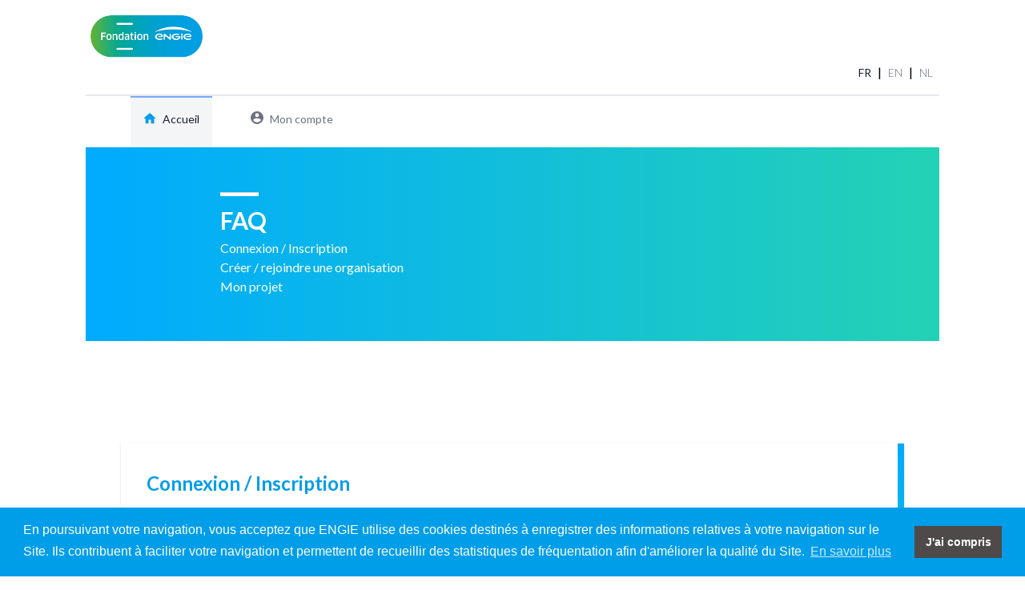

--- FILE ---
content_type: text/html; charset=UTF-8
request_url: https://projets.fondation-engie.com/faq
body_size: 6578
content:
<!DOCTYPE html>
<html lang="fr">
	<head>
		<!-- Google Tag Manager -->
		<script nonce="fgnOAIOb/i88f8lbsY8lJw==">(function(w,d,s,l,i){w[l]=w[l]||[];w[l].push({'gtm.start':
						new Date().getTime(),event:'gtm.js'});var f=d.getElementsByTagName(s)[0],
					j=d.createElement(s),dl=l!=='dataLayer'?'&l='+l:'';j.async=true;j.src=
					'https://www.googletagmanager.com/gtm.js?id='+i+dl;f.parentNode.insertBefore(j,f);
			})(window,document,'script','dataLayer','GTM-K2VF8BP');</script>
		<!-- End Google Tag Manager -->
		<meta charset="UTF-8">
		<title>F.A.Q - Fondation ENGIE</title>
		<link href="https://fonts.googleapis.com/css2?family=Lato:wght@300;400;700&display=swap" rel="stylesheet">
		<link rel="icon" type="image/png" href="/img/favicon-fondation-engie.png" />
		<link rel="stylesheet"
			  type="text/css"
			  href="https://cdn.jsdelivr.net/npm/cookieconsent@3.1.1/build/cookieconsent.min.css"
			  integrity="sha384-nA7usz4cMKo7RylsCZnpe0V9qx5X7sa011o0OrDzrKUE7Ero1gB48Fjaw6SFxVZe"
			  crossorigin="anonymous"
		/>

					<link rel="stylesheet" href="/build/app.css" integrity="sha384-CFJ4wRJGTRmBWqvafAfxkLjbW6MULspefDpUvkyGIkZHDT0ZgpssPy0wkTdt0HSd">
			<link rel="stylesheet" href="/build/tailwind.css" integrity="sha384-TBH5c03U9t1/mEWfLSGyzSO7A0gf0oScopFrTr9wPiXkQYX+dYHjzGq/ezuRtCOe">
			<link rel="stylesheet" href="/build/engie.css" integrity="sha384-15NdrjOFF68t+2N9p9V5cEjHNDis7aXKh0ahK4dxM8k4ak9rzAgedOGq1lgH3LWc">
			<link rel="stylesheet" href="/build/helpers.css" integrity="sha384-N1tfbaV7Ep0GuXMal5w0rFkss+qKCTJ4zOF4XDcZUbxKv7kYyaT5yAW/Zqu0k3Z9">
			</head>

	<body>
		<div id="modal-IE">
			<div class="p-10 rounded-md bg-red-50">
				<div class="flex">
					<div class="flex-shrink-0">
						<!-- Heroicon name: solid/x-circle -->
						<svg class="w-20 h-20 text-red-400" xmlns="http://www.w3.org/2000/svg" viewBox="0 0 20 20" fill="currentColor" aria-hidden="true">
							<path fill-rule="evenodd" d="M8.257 3.099c.765-1.36 2.722-1.36 3.486 0l5.58 9.92c.75 1.334-.213 2.98-1.742 2.98H4.42c-1.53 0-2.493-1.646-1.743-2.98l5.58-9.92zM11 13a1 1 0 11-2 0 1 1 0 012 0zm-1-8a1 1 0 00-1 1v3a1 1 0 002 0V6a1 1 0 00-1-1z" clip-rule="evenodd" />
						</svg>
					</div>
					<div class="ml-3">
						<h3 class="text-xl font-medium text-center text-red-800">
							Internet explorer est obsolète et n&#039;est pas supporté par l&#039;application, nous vous conseillons les dernières versions de Chrome, Firefox, Safari et Microsoft Edge.
						</h3>
					</div>
				</div>
			</div>
		</div>
		<div class="lightbox"></div>

		<!-- Google Tag Manager (noscript) -->
		<noscript><iframe src="https://www.googletagmanager.com/ns.html?id=GTM-K2VF8BP"
											height="0" width="0" class="googletag-iframe-invisible" ></iframe></noscript>
		<!-- End Google Tag Manager (noscript) -->

		
		
	
<div class="mx-auto w-full xl:w-10/12">

	<!-- Header -->
	<div class="mt-3 flex justify-center xl:justify-start">
	<a href="/">
		<img src="/img/logo-engie.png" alt="Logo foundation engie" title="Logo foundation engie">
	</a>
</div>
<div class="flex items-center justify-end mb-4 mr-2">
	<a class="text-center text-sm font-medium text-gray-900 hover:no-underline" href="/change-locale/fr">
		<span>FR</span>
	</a>
	<span class="mx-2 text-center">|</span>
	<a class="text-center text-sm font-light text-gray-500" href="/change-locale/en">
		<span>EN</span>
	</a>
	<span class="mx-2 text-center">|</span>
	<a class="text-center text-sm font-light text-gray-500" href="/change-locale/nl">
		<span>NL</span>
	</a>
</div>

	<!-- Nav Bar -->
	<nav class="bg-white border-t-2 border-gray-200">
	<div class="max-w-7xl mx-auto px-2 sm:px-6 lg:px-8">
		<div class="relative flex justify-between h-16">
			<div class="flex-1 flex items-center justify-center items-stretch lg:justify-start">
				<div class="ml-6 flex">
					<a href="/" class="inline-flex items-center px-1 py-3 md:pt-1 md:border-t-2 text-sm font-medium leading-5 bg-gray-100  border-blue-400  text-gray-900 focus:outline-none focus:border-blue-700">
						<div class="flex items-center p-3">
							<svg class="mr-1 engie-blue" width="20" height="17" viewBox="0 0 25 22">
								<path d="M10,20V14h4v6h5V12h3L12,3,2,12H5v8Z" transform="translate(-2 -3)" fill="currentColor"/>
							</svg>
							<span>Accueil</span>
						</div>
					</a>
					<a href="/account/login" class="ml-8 inline-flex items-center px-1 py-3 md:pt-1 md:border-t-2 text-sm font-medium leading-5 border-transparent text-gray-500 hover:text-gray-700 hover:border-gray-300 focus:outline-none focus:text-gray-700 focus:border-gray-300">
						<div class="flex items-center p-3">
							<svg class="mr-1 text-gray-500" width="20" height="20" viewBox="0 0 25 25">
								<path d="M10,20A10,10,0,1,1,20,10,10.011,10.011,0,0,1,10,20Zm0-9.1c-2.02,0-5.97,1.087-6,3.08a7.2,7.2,0,0,0,12,0c-.017-1.114-1.241-1.858-2.265-2.286A10.7,10.7,0,0,0,10,10.9ZM10,3a3,3,0,1,0,3,3A3,3,0,0,0,10,3Z" transform="translate(0 0)" fill="currentColor"/>
							</svg>
							<span>Mon compte</span>
						</div>
					</a>
				</div>
			</div>
		</div>
	</div>
</nav>

	<!-- Bandeau Header -->
	<div class="bg-engie-blue-gradient mb-6 md:mb-32">
		<div class="px-10 py-14 xl:ml-32">
			<hr class="w-12 h-1 bg-white mb-2">
			<div class="md:w-4/6 xl:w-4/12 text-white">
				<h1 class="text-3xl font-bold">FAQ</h1>
				<a href="#1">Connexion / Inscription</a><br>
					<a href="#2">Créer / rejoindre une organisation</a><br>
					<a href="#3">Mon projet</a>
			</div>
		</div>
	</div>

	<div class="w-11/12 mx-auto">
		<div id="1" class="shadow p-8 mb-10 w-full  border-right-gradient">
			<div>
				<h3 class="engie-blue text-2xl font-bold mb-7">Connexion / Inscription</h3>

				<p class="font-bold mb-7">Je suis déjà partenaire de la Fondation mais mon email n’est pas reconnu...Que faire?</p>
				<p class="mb-3">Pour vous connecter à votre espace Fondation ENGIE, vous devez utiliser la même adresse email que lors de votre précédente connexion.</p>
				<p>
					Vous devez ensuite réinitialiser votre mot de passe en cliquant sur le lien <span class="font-bold">"Mot de passe oublié"</span>
					sur le formulaire de connexion :<br> <a class="text-blue-600" href="/account/login">http://projets.fondation-engie.com/account/login</a>
				</p>
				<br>
				<p>Si vous pensez utiliser la bonne adresse email, contactez votre interlocuteur habituel à la Fondation ENGIE afin de procéder aux vérifications nécessaires.</p>
			</div>
		</div>
		<div class="p-8 mb-10 w-full  shadow border-right-gradient">

			<h3 id="2" class="engie-blue text-2xl font-bold mb-10">Créer / rejoindre une organisation</h3>
			<div class=" mb-7 w-full xl:w-2/3">
				<p class="font-bold mb-7">1 - Qu&#039;est-ce qu&#039;une organisation ?</p>
				<p>Une organisation est une entité privée ou publique déclarée, une association, une entreprise, une ONG. Il s&#039;agit du cadre organisationnel et légal qui supporte votre projet et donc votre demande de suvention à la Fondation ENGIE.</p>
			</div>
			<div class="mb-7">
				<p class="font-bold mb-7">2 - Pourquoi créer une organisation ?</p>
				<p>Pour déposer une demande de subvention sur notre plateforme, vous devez créer ou rejoindre une organisation. Cette opération est nécessaire afin d&#039;assurer une expérience globale Fondation ENGIE en rassemblant vos projets dans votre <span class="font-bold">espace Fondation ENGIE.</span>
					Elle permet également à la Fondation ENGIE d&#039;assurer <span class="font-bold">un suivi de projet optimal </span>et d&#039;entretenir des
					<span class="font-bold">partenarariats durables et sains avec ses partenaires.</span>
				</p>
			</div>
			<div>
				<div>
					<h3 class="font-bold mb-7">3 - Je ne trouve pas mon organisation...Que faire ?</h3>
					<p class="mb-3"><span class="font-bold">Si vous n&#039;êtes pas encore partenaire de la Fondation ENGIE,</span> vous devez créer votre organisation en cliquant sur le bouton <span class="font-bold">"Créer une organisation".</span> </p>
					<img  class='shadow-md mb-3 xl:w-5/12'src="/img/home/faq/orga1.png">
					<p class="mb-7">
						<span class="font-bold">Si vous vous êtes inscrit sur la plateforme projet de la Fondation ENGIE avant le 1er octobre 2020,</span> contactez votre interlocuteur habituel à la Fondation ENGIE ou l&#039;équipe support
						<a href="mailto:support@fondationengie.com" class="text-blue-600 border-b border-blue-600">support@fondationengie.com </a>.
					</p>
				</div>
				<p class="font-bold mb-7">4 - Je ne suis pas le contact principal de mon organisation...Que faire ?</p>
				<p class="mb-3">Si vous n&#039;êtes pas le contact principal de l&#039;organisation, une notification orange s&#039;affiche sur votre espace. Elle vous indique qu&#039;une notification a été envoyée au gestionnaire de votre organisation.</p>
				<img  class='shadow-md mb-3 xl:w-2/5'src="/img/home/faq/orga2.png">
				<p class="mb-7"><span class="font-bold ">5 -Pourquoi valider mon compte ?</span> </p>
				<p class="mb-7">Votre compte doit être validé par le contact principal de l&#039;organisation afin de vous permettre de soumettre une demande de subvention en son nom. </p>
				<p class="mb-7"><span class="font-bold ">6 - Comment valider mon compte ?</span></p>
				<p class="mb-7">Le contact principal de votre organisation a reçu une notification et un email afin de vous permettre de rejoindre l&#039;organisation. Dès validation du contact, vous serez autorisé à soumettre un projet au nom de cette organisation. </p>

				<p class="mb-7"><span class="font-bold">7 - Ma demande est-elle envoyée à la Fondation ENGIE ?</span></p>
				<p class="mb-3">Si vous n’êtes pas le contact principal de l’organisation ou si ce dernier n’a pas validé votre compte, votre demande de subvention n’est pas envoyée à la Fondation ENGIE. Votre demande est enregistrée dans vos brouillons et vous pourrez la soumettre à la Fondation ENGIE dès validation de votre compte par le contact principal de votre organisation.</p>

				<p class="mb-7"><b>Si vous pensez être le gestionnaire de l'organisation,</b> contactez votre interlocuteur habituel à la Fondation ENGIE ou l'équipe support 	<a href="mailto:support@fondationengie.com" class="text-blue-600 border-b border-blue-600">support@fondationengie.com </a>, afin de procéder aux vérifications nécessaires.</p>
				<p class="font-bold mb-7">8 - Je ne retrouve pas des projets précédemment traités par la Fondation ENGIE...Que faire ?</p>
				<p class="mb-3">Pour des raisons de sécurité, <b>seul le compte à l'origine de la demande de subvention peut visualiser et gérer un projet.</b></p>
				<p class="font-bold mb-3">Si vous êtes contact principal de l'organisation : </p>
				<p> - vous pouvez visualiser tous les projets liés à votre organisation</p>
				<p class="mb-7"> - vous pouvez gérer uniquement les projets ou les demandes dont vous êtes à l&#039;origine</p>

				<p class="mb-7"><span class="font-bold">9 - Le contact principal n&#039;existe plus ? Il semble y avoir une erreur ?</span></p>
				<p class="mb-3">Contactez votre interlocuteur habituel à la Fondation ENGIE ou l'équipe support <a href="mailto:support@fondationengie.com" class="text-blue-600 border-b border-blue-600">support@fondationengie.com </a>,  afin de procéder aux vérifications nécessaires et de définir un nouveau contact principal pour l&#039;organisation.</p>
			</div>
		</div>
		<div class="p-8 mb-10 w-full  shadow border-right-gradient">
			<h3 id="3" class="engie-blue text-2xl font-bold mb-7">Mon projet</h3>

			<p class="font-bold mb-7">1 - Quels sont les critères de sélection des projects ?</p>
			<p class="mb-3"> La Fondation ENGIE s'attache d'abord à vérifier si le projet est <b> pérenne </b>. Elle préfère s'engager sur la durée, avec une perception claire de la valeur ajoutée qu'elle peut apporter à un projet.</p>
			<p class="mb-7"> En quoi est-il important de soutenir un projet déjà largement soutenu ? En quoi la Fondation ENGIE ne se substitue pas aux pouvoir publics ? Voici le type de débats récurrents lors des échanges du comité de sélection. La Fondation préfère également les projets qu'elle est susceptible de pouvoir <b>suivre ou évaluer</b> le plus aisément : à l'international, nous allons ainsi privilégier les pays où le groupe ENGIE est déjà implanté.</p>
			<p class="font-bold mb-7">2 - Pour quelles raisons le comité ne retient-il pas un projet ?</p>
			<p class="mb-7">La Fondation ENGIE peut ne pas retenir un projet si :<br>- il ne s'inscrit pas dans les axes d'engagement de la Fondation ENGIE:<br>enfance & jeunesse, accès à l'énergie & biodiversité, emploi & lutte contre la pauvreté<br>- le public des bénéficiaires n'est pas clairement identifié,<br>- il y'a des incohérences budgétaires sur le projet, avec une attention particulière sur le coût par bénéficiaire,<br>- l'organisation est trop récente ou désorganisée,<br>- il n'y a pas de soutien local pour le projet ou d'autres partenaires financiers..</p>
			<p class="font-bold mb-7">3 - Combien de temps dure le processus de sélection d&#039;un projet</p>
			<p class="mb-3">Le processus de sélection se déroule en <b> deux phases : </b></p>
			<p class="mb-3">1. <b>La pré-sélection:</b> il s'agit de vérifier la conformité légale de votre organisation et d'examiner en détail votre demande financement. Cette étape peut durer de <b> 1 à 14 jours.</b></p>
			<p class="mb-7">2. <b>Le vote du comité de sélection:</b> lors de cette étape, le comité de sélection confirme définitivement son soutien pour votre projet établit les modalités du partenariat (subvention accordée, bilan(s) intermédiaires(s), modalités de versement, etc.). Le comité de sélection de la Fondation ENGIE se réunit <b> 2 à 3 fois par an. </b></p>
			<p class="font-bold mb-7">4 - Qui rédige la convention de partenariat ?</p>
			<p class="mb-7">La convention de partenariat est rédigée par la Fondation ENGIE en collaboration avec le service juridique du Groupe ENGIE. Toutes les modifications dans la convention initale seront révisées par le service juridique d'ENGIE avant signature.</p>
			<p class="font-bold mb-7">5 - Quand remplir mon / mes bilans(s) intermédiaires(s) et mon bilan final ?</p>
			<p>Les bilans intermédiaires sont à remplir à la date indiquée dans votre tableau de bord Fondation ENGIE. Vous pouvez remplir votre bilan <b>durant une période de 15 jours avant cette date.</b></p>
			<p class="mb-7">Vous recevrez un email et une notification pour éditer votre bilan : 15 jours avant la date du bilan, 7 jours avant la date du bilan et le jour limite de remise du bilan. À la date butoir, <b> vous avez jusqu'à minuit pour remplir votre bilan. </b></p>
			<p class="font-bold mb-7">6 - Je n&#039;ai pas terminé ma demande de subvention, mes données sont-elles enregistrées ?</p>
			<p class="mb-7">Vous pouvez préparer votre demande de subvention en cliquant sur le bouton <b>"Introduire une demande".</b> Votre demande sera enregistrée dans vos brouillons et vous pourrez la soumettre à la Fondation ENGIE lorsque vous l'aurez terminée.</p>
			<p class="font-bold mb-7">7 - Puis-je modifier les informations transmises lors de ma demande ?</p>
			<p class="mb-7">Une fois votre projet envoyé, vous ne pouvez pas modifier les informations et documents transmis. Vous pouvez soumettre une nouvelle demande depuis votre tableau de bord Fondation ENGIE.</p>
			<p class="font-bold mb-7">8 - J’ai déposé un projet avant le 1er octobre 2020</p>
			<p>- Si vous avez déposé une demande de subvention avant le 1er octobre 2020 et qu'elle reste sans réponse,<br> - Si vous avez des projets terminés non affichés dans votre espace Fondation ENGIE.</p>
			<p>Contactez votre interlocuteur habituel à la Fondation ENGIE ou l&#039;équipe support <a href="mailto:support@fondationengie.com" class="text-blue-600 border-b border-blue-600">support@fondationengie.com </a>,afin de procéder aux vérifications nécessaires.</p>
		</div>
	</div>
</div>
<div class="py-5 footer-bg-engie-blue text-center text-white">
	<div class="flex justify-evenly w-full xl:w-10/12 mx-auto">
		<a href="#">
			<span>© Fondation ENGIE</span>
		</a>
		<span>|</span>
		<a href="/cgu">
			Conditions générales d&#039;utilisation
		</a>
		<span>|</span>
		<a href="/intellectual-property">
			Propriété intellectuelle
		</a>
		<span>|</span>
		<a href="/personal-data">
			Données personnelles
		</a>
		<span>|</span>
		<a href="/faq">
			<span>F.A.Q</span>
		</a>
	</div>
</div>



					<script src="/build/0.js" defer nonce="fgnOAIOb/i88f8lbsY8lJw==" integrity="sha384-xCfiT5D4nM0Mxou6B//9zoFzQEMN3nRTGkcaADFWWhbOzdUVkML+gidTPws+cs9X"></script><script src="/build/1.js" defer nonce="fgnOAIOb/i88f8lbsY8lJw==" integrity="sha384-A4aq7R5aDcY2LhgpuBSZOFMECMKzaI7bxu0vN6Mqh4mg6/2OWZZtIxhr7UilBF+0"></script><script src="/build/app.js" defer nonce="fgnOAIOb/i88f8lbsY8lJw==" integrity="sha384-1I6BlWns2tUB2fhOgB66s/lbvNI2frh93Y46yK+7KmVXo/MJVqG2G9+oTJXT/Zr9"></script>
			<script src="/build/toaster.js" defer nonce="fgnOAIOb/i88f8lbsY8lJw==" integrity="sha384-UAQ8VPYsatbPoYmXu/avzYIA54hFuye6JRzFT8UO8VjJDbE66rcgsrnIjAwTOUkb"></script>
			<script src="/build/helpers-js.js" defer nonce="fgnOAIOb/i88f8lbsY8lJw==" integrity="sha384-8h6v9udwFaT3toeYMAhIpnV+Xku5mtTJQsoSjawiO3zDL2Be4ToJ7PZJtMPm0ImO"></script>
		
		<script src="https://cdn.jsdelivr.net/npm/cookieconsent@3.1.1/build/cookieconsent.min.js"
				nonce="fgnOAIOb/i88f8lbsY8lJw=="
				data-cfasync="false"
				integrity="sha384-xLPjH6nqG4p/2mu1KJ1t+4KqcvkyXVwBucQtyGK65lDNfKzECxGY/QEYWR+Wompr"
				crossorigin="anonymous"
		>
		</script>
		<script nonce="fgnOAIOb/i88f8lbsY8lJw==" >
			window.cookieconsent.initialise({
				"palette": {
					"popup": {
						"background": "#009de9",
						"text": "#ffffff",
					},
					"button": {
						"background": "#4D4A49",
						"text": "#ffffff"
					}
				},
				"position": "bottom",
				"content": {
					"message": "En poursuivant votre navigation, vous acceptez que ENGIE utilise des cookies destinés à enregistrer des informations relatives à votre navigation sur le Site. Ils contribuent à faciliter votre navigation et permettent de recueillir des statistiques de fréquentation afin d&#039;améliorer la qualité du Site.",
					"dismiss": "J&#039;ai compris",
					"link": "En savoir plus",
					"href":" /cgu"
				}
			});
		</script>
	</body>
</html>


--- FILE ---
content_type: text/css
request_url: https://projets.fondation-engie.com/build/engie.css
body_size: 1408
content:
.min-h-foundation{min-height:calc(100vh - 144px)}.engie-blue,.link-engie-blue{color:#009de9}.link-engie-blue:hover{color:#457393}.custom-home-engie-gray{color:#757575}.custom-home-engie-gray:hover{color:#009de9}.engie-green-java{color:#6ed2b1}.engie-pink{color:#e62b87}.engie-orange-crusta{color:#f78a31}.engie-purple{color:#1f106d}.engie-red-mandy{color:#ab363b}.engie-admin-link{color:#fff}.engie-admin-link:hover{color:#6ed2b1}.bg-engie-green-java{background-color:#6ed2b1}.bg-engie-green-java-alt{background-color:#0dd090}.bg-engie-pink{background-color:#e62b87}.bg-engie-orange-crusta{background-color:#f78a31}.bg-engie-purple{background-color:#1f106d}.bg-engie-red-mandy{background-color:#ab363b}.bg-engie-blue,.footer-bg-engie-blue{background-color:#009de9}.bg-engie-blue:hover{background-color:#457393}.bg-engie-gray{background-color:#f7fafc}.bg-engie-dark-gray{background-color:#757575}.border-engie-green-java{border-color:#6ed2b1}.border-engie-pink{border-color:#e62b87}.border-engie-orange-crusta{border-color:#f78a31}.border-engie-purple{border-color:#1f106d}.border-engie-red-mandy{border-color:#ab363b}.border-engie-blue{border-color:#009de9}.focus-button-engie-blue{background-color:#009de9;color:#fff}.hover-button-engie-blue{color:#009de9}.hover-button-engie-blue:hover{background-color:#009de9;color:#fff}.hover-button-engie-blue:focus{background-color:#009de9;color:#fff}.bg-engie-blue-gradient{background-image:linear-gradient(90deg,#0af,#23d2b5)}.border-gradient{border:.5em double transparent;border-radius:.75rem}.border-gradient,.border-sm-gradient{background-image:linear-gradient(#fff,#fff),linear-gradient(90deg,#0af,#23d2b5);background-origin:border-box;background-clip:padding-box,border-box}.border-sm-gradient{border:.3em double transparent;border-radius:.75rem}.border-right-gradient{border-right:.5em double transparent;background-image:linear-gradient(#fff,#fff),linear-gradient(180deg,#0af,#23d2b5)}.border-left-gradient,.border-right-gradient{background-origin:border-box;background-clip:padding-box,border-box}.border-left-gradient{border-left:.5em double transparent;background-image:linear-gradient(#fff,#fff),linear-gradient(0deg,#0af,#23d2b5)}.border-top-gradient-gray-background{border-top:.5em double transparent;background-image:linear-gradient(#f7fafc,#f7fafc),linear-gradient(90deg,#0af,#23d2b5);background-origin:border-box;background-clip:padding-box,border-box}.border-right-gradient-gray-background{border-right:.5em double transparent;background-image:linear-gradient(#f7fafc,#f7fafc),linear-gradient(180deg,#0af,#23d2b5);background-origin:border-box;background-clip:padding-box,border-box}.engie-nav-active{background-color:#f7fafc;border-color:#009de9}.bg-dashboard-project-holder{background-image:url(/build/images/dashboard-project-holder.8668f035.png);background-size:cover;background-repeat:repeat}.toastify{padding:12px 20px;display:inline-block;box-shadow:0 3px 6px -1px rgba(0,0,0,.12),0 10px 36px -4px rgba(77,96,232,.3);position:fixed;opacity:0;transition:all .4s cubic-bezier(.215,.61,.355,1);border-radius:2px;cursor:pointer;text-decoration:none;max-width:calc(50% - 20px);z-index:2147483647}.toastify.on{opacity:1}.toast-close{opacity:.4;padding:0 5px}.toastify-right{right:15px}.toastify-left{left:15px}.toastify-top{top:-150px}.toastify-bottom{bottom:-150px}.toastify-rounded{border-radius:25px}.toastify-avatar{width:1.5em;height:1.5em;margin:-7px 5px;border-radius:2px}.toastify-center{margin-left:auto;margin-right:auto;left:0;right:0;max-width:-moz-fit-content;max-width:fit-content}@media only screen and (max-width:360px){.toastify-left,.toastify-right{margin-left:auto;margin-right:auto;left:0;right:0;max-width:-moz-fit-content;max-width:fit-content}}.home-form-project{margin-top:0}@media (min-width:640px){.home-form-project{margin-top:0}}@media (min-width:768px){.home-form-project{margin-top:0}}@media (min-width:1024px){.home-form-project{position:relative}}@media (min-width:1280px){.home-form-project{margin-top:-15%;position:relative}}#datepickerMetrics{font-size:large;color:#fff}#datepickerMetrics option[selected]{font-size:large;color:#fff}#datepickerMetrics option[non-selected]{font-size:large;color:#009de9}div.rdt_TableCol_Sortable>div>p{color:#fff;cursor:default}#modal-IE{display:none}@media screen\0 {.lightbox{position:fixed;z-index:99;top:0;left:0;width:100%;height:100%;background:rgba(0,0,0,.5)}#modal-IE{top:40%;left:20%;z-index:100;position:fixed;display:block;width:60%}}@media screen\9 {#modal-IE{top:40%;left:20%;z-index:100;position:fixed;display:block;width:60%}.lightbox{position:fixed;z-index:99;top:0;left:0;width:100%;height:100%;background:rgba(0,0,0,.5)}}.find-organization-unverified-user-container{background-color:#f78a31}.ml-11-rem{margin-left:11rem}.googletag-iframe-invisible{display:none;visibility:hidden}.w-61-pct{width:61%!important}.font-size-19-px{font-size:19px}

--- FILE ---
content_type: text/css
request_url: https://projets.fondation-engie.com/build/helpers.css
body_size: 780
content:
body{font-family:Lato,sans-serif}.scrollbar-hidden::-webkit-scrollbar{display:none}.scrollbar-hidden{-ms-overflow-style:none;scrollbar-width:none}.hover-underline-reveal{vertical-align:middle;transform:perspective(1px) translateZ(0);box-shadow:0 0 1px transparent;position:relative;overflow:hidden}.hover-underline-reveal:before{content:"";position:absolute;z-index:-1;left:0;right:0;bottom:0;background:#009de9;height:4px;transform:translateY(4px);transition-property:transform;transition-duration:.3s;transition-timing-function:ease-out}@keyframes hvr-buzz-out{10%{transform:translateX(3px) rotate(2deg)}20%{transform:translateX(-3px) rotate(-2deg)}30%{transform:translateX(3px) rotate(2deg)}40%{transform:translateX(-3px) rotate(-2deg)}50%{transform:translateX(2px) rotate(1deg)}60%{transform:translateX(-2px) rotate(-1deg)}70%{transform:translateX(2px) rotate(1deg)}80%{transform:translateX(-2px) rotate(-1deg)}90%{transform:translateX(1px) rotate(0)}to{transform:translateX(-1px) rotate(0)}}.hvr-buzz-out{display:inline-block;vertical-align:middle;transform:perspective(1px) translateZ(0)}.hvr-buzz-out:active,.hvr-buzz-out:focus,.hvr-buzz-out:hover{animation-name:hvr-buzz-out;animation-duration:.75s;animation-timing-function:linear;animation-iteration-count:1}.hover-underline-reveal:active:before,.hover-underline-reveal:focus:before,.hover-underline-reveal:hover:before{transform:translateY(0)}.opacity-50{opacity:.5}.loader{border:5px solid #e5e7eb;border-top-color:#93c5fd;border-radius:50%;width:24px;height:24px;animation:spin 2s linear infinite}@keyframes spin{0%{transform:rotate(0deg)}to{transform:rotate(1turn)}}.half-circle{border-bottom-right-radius:90px;border-top-right-radius:90px;border-color:#009de9;border-top-width:1px;border-bottom-width:1px;border-right-width:1px;animation:glow 2s infinite alternate}@keyframes glow{0%{box-shadow:0 0 10px -10px #009de9}to{box-shadow:0 0 10px 1px #009de9}}#sidebar{position:absolute;transform:translateX(-100%);-webkit-transform:translateX(-100%)}.slide-in{animation:slide-in .5s forwards;-webkit-animation:slide-in .5s forwards}.slide-out{animation:slide-out .5s forwards;-webkit-animation:slide-out .5s forwards}@keyframes slide-in{to{transform:translateX(0)}}@keyframes slide-out{0%{transform:translateX(0)}to{transform:translateX(-100%)}}

--- FILE ---
content_type: application/javascript
request_url: https://projets.fondation-engie.com/build/1.js
body_size: 7017
content:
(window.webpackJsonp=window.webpackJsonp||[]).push([[1],{"/byt":function(t,r){t.exports={CSSRuleList:0,CSSStyleDeclaration:0,CSSValueList:0,ClientRectList:0,DOMRectList:0,DOMStringList:0,DOMTokenList:1,DataTransferItemList:0,FileList:0,HTMLAllCollection:0,HTMLCollection:0,HTMLFormElement:0,HTMLSelectElement:0,MediaList:0,MimeTypeArray:0,NamedNodeMap:0,NodeList:1,PaintRequestList:0,Plugin:0,PluginArray:0,SVGLengthList:0,SVGNumberList:0,SVGPathSegList:0,SVGPointList:0,SVGStringList:0,SVGTransformList:0,SourceBufferList:0,StyleSheetList:0,TextTrackCueList:0,TextTrackList:0,TouchList:0}},"07d7":function(t,r,e){var n=e("AO7/"),o=e("busE"),i=e("sEFX");n||o(Object.prototype,"toString",i,{unsafe:!0})},"0oug":function(t,r,e){e("dG/n")("iterator")},"14Sl":function(t,r,e){"use strict";e("rB9j");var n=e("busE"),o=e("0Dky"),i=e("tiKp"),c=e("kmMV"),a=e("kRJp"),u=i("species"),f=!o((function(){var t=/./;return t.exec=function(){var t=[];return t.groups={a:"7"},t},"7"!=="".replace(t,"$<a>")})),s="$0"==="a".replace(/./,"$0"),l=i("replace"),p=!!/./[l]&&""===/./[l]("a","$0"),v=!o((function(){var t=/(?:)/,r=t.exec;t.exec=function(){return r.apply(this,arguments)};var e="ab".split(t);return 2!==e.length||"a"!==e[0]||"b"!==e[1]}));t.exports=function(t,r,e,l){var g=i(t),y=!o((function(){var r={};return r[g]=function(){return 7},7!=""[t](r)})),d=y&&!o((function(){var r=!1,e=/a/;return"split"===t&&((e={}).constructor={},e.constructor[u]=function(){return e},e.flags="",e[g]=/./[g]),e.exec=function(){return r=!0,null},e[g](""),!r}));if(!y||!d||"replace"===t&&(!f||!s||p)||"split"===t&&!v){var h=/./[g],b=e(g,""[t],(function(t,r,e,n,o){return r.exec===c?y&&!o?{done:!0,value:h.call(r,e,n)}:{done:!0,value:t.call(e,r,n)}:{done:!1}}),{REPLACE_KEEPS_$0:s,REGEXP_REPLACE_SUBSTITUTES_UNDEFINED_CAPTURE:p}),S=b[0],x=b[1];n(String.prototype,t,S),n(RegExp.prototype,g,2==r?function(t,r){return x.call(t,this,r)}:function(t){return x.call(t,this)})}l&&a(RegExp.prototype[g],"sham",!0)}},"3KgV":function(t,r,e){var n=e("I+eb"),o=e("uy83"),i=e("0Dky"),c=e("hh1v"),a=e("8YOa").onFreeze,u=Object.freeze;n({target:"Object",stat:!0,forced:i((function(){u(1)})),sham:!o},{freeze:function(t){return u&&c(t)?u(a(t)):t}})},"3bBZ":function(t,r,e){var n=e("2oRo"),o=e("/byt"),i=e("4mDm"),c=e("kRJp"),a=e("tiKp"),u=a("iterator"),f=a("toStringTag"),s=i.values;for(var l in o){var p=n[l],v=p&&p.prototype;if(v){if(v[u]!==s)try{c(v,u,s)}catch(t){v[u]=s}if(v[f]||c(v,f,l),o[l])for(var g in i)if(v[g]!==i[g])try{c(v,g,i[g])}catch(t){v[g]=i[g]}}}},"4Brf":function(t,r,e){"use strict";var n=e("I+eb"),o=e("g6v/"),i=e("2oRo"),c=e("UTVS"),a=e("hh1v"),u=e("m/L8").f,f=e("6JNq"),s=i.Symbol;if(o&&"function"==typeof s&&(!("description"in s.prototype)||void 0!==s().description)){var l={},p=function(){var t=arguments.length<1||void 0===arguments[0]?void 0:String(arguments[0]),r=this instanceof p?new s(t):void 0===t?s():s(t);return""===t&&(l[r]=!0),r};f(p,s);var v=p.prototype=s.prototype;v.constructor=p;var g=v.toString,y="Symbol(test)"==String(s("test")),d=/^Symbol\((.*)\)[^)]+$/;u(v,"description",{configurable:!0,get:function(){var t=a(this)?this.valueOf():this,r=g.call(t);if(c(l,t))return"";var e=y?r.slice(7,-1):r.replace(d,"$1");return""===e?void 0:e}}),n({global:!0,forced:!0},{Symbol:p})}},"4mDm":function(t,r,e){"use strict";var n=e("/GqU"),o=e("RNIs"),i=e("P4y1"),c=e("afO8"),a=e("fdAy"),u=c.set,f=c.getterFor("Array Iterator");t.exports=a(Array,"Array",(function(t,r){u(this,{type:"Array Iterator",target:n(t),index:0,kind:r})}),(function(){var t=f(this),r=t.target,e=t.kind,n=t.index++;return!r||n>=r.length?(t.target=void 0,{value:void 0,done:!0}):"keys"==e?{value:n,done:!1}:"values"==e?{value:r[n],done:!1}:{value:[n,r[n]],done:!1}}),"values"),i.Arguments=i.Array,o("keys"),o("values"),o("entries")},"5Tg+":function(t,r,e){var n=e("tiKp");r.f=n},"6LWA":function(t,r,e){var n=e("xrYK");t.exports=Array.isArray||function(t){return"Array"==n(t)}},"8YOa":function(t,r,e){var n=e("0BK2"),o=e("hh1v"),i=e("UTVS"),c=e("m/L8").f,a=e("kOOl"),u=e("uy83"),f=a("meta"),s=0,l=Object.isExtensible||function(){return!0},p=function(t){c(t,f,{value:{objectID:"O"+ ++s,weakData:{}}})},v=t.exports={REQUIRED:!1,fastKey:function(t,r){if(!o(t))return"symbol"==typeof t?t:("string"==typeof t?"S":"P")+t;if(!i(t,f)){if(!l(t))return"F";if(!r)return"E";p(t)}return t[f].objectID},getWeakData:function(t,r){if(!i(t,f)){if(!l(t))return!0;if(!r)return!1;p(t)}return t[f].weakData},onFreeze:function(t){return u&&v.REQUIRED&&l(t)&&!i(t,f)&&p(t),t}};n[f]=!0},"BX/b":function(t,r,e){var n=e("/GqU"),o=e("JBy8").f,i={}.toString,c="object"==typeof window&&window&&Object.getOwnPropertyNames?Object.getOwnPropertyNames(window):[];t.exports.f=function(t){return c&&"[object Window]"==i.call(t)?function(t){try{return o(t)}catch(t){return c.slice()}}(t):o(n(t))}},F8JR:function(t,r,e){"use strict";var n=e("tycR").forEach,o=e("pkCn"),i=e("rkAj"),c=o("forEach"),a=i("forEach");t.exports=c&&a?[].forEach:function(t){return n(this,t,arguments.length>1?arguments[1]:void 0)}},FMNM:function(t,r,e){var n=e("xrYK"),o=e("kmMV");t.exports=function(t,r){var e=t.exec;if("function"==typeof e){var i=e.call(t,r);if("object"!=typeof i)throw TypeError("RegExp exec method returned something other than an Object or null");return i}if("RegExp"!==n(t))throw TypeError("RegExp#exec called on incompatible receiver");return o.call(t,r)}},FZtP:function(t,r,e){var n=e("2oRo"),o=e("/byt"),i=e("F8JR"),c=e("kRJp");for(var a in o){var u=n[a],f=u&&u.prototype;if(f&&f.forEach!==i)try{c(f,"forEach",i)}catch(t){f.forEach=i}}},JfAA:function(t,r,e){"use strict";var n=e("busE"),o=e("glrk"),i=e("0Dky"),c=e("rW0t"),a=RegExp.prototype,u=a.toString,f=i((function(){return"/a/b"!=u.call({source:"a",flags:"b"})})),s="toString"!=u.name;(f||s)&&n(RegExp.prototype,"toString",(function(){var t=o(this),r=String(t.source),e=t.flags;return"/"+r+"/"+String(void 0===e&&t instanceof RegExp&&!("flags"in a)?c.call(t):e)}),{unsafe:!0})},JiZb:function(t,r,e){"use strict";var n=e("0GbY"),o=e("m/L8"),i=e("tiKp"),c=e("g6v/"),a=i("species");t.exports=function(t){var r=n(t),e=o.f;c&&r&&!r[a]&&e(r,a,{configurable:!0,get:function(){return this}})}},QWBl:function(t,r,e){"use strict";var n=e("I+eb"),o=e("F8JR");n({target:"Array",proto:!0,forced:[].forEach!=o},{forEach:o})},RNIs:function(t,r,e){var n=e("tiKp"),o=e("fHMY"),i=e("m/L8"),c=n("unscopables"),a=Array.prototype;null==a[c]&&i.f(a,c,{configurable:!0,value:o(null)}),t.exports=function(t){a[c][t]=!0}},ROdP:function(t,r,e){var n=e("hh1v"),o=e("xrYK"),i=e("tiKp")("match");t.exports=function(t){var r;return n(t)&&(void 0!==(r=t[i])?!!r:"RegExp"==o(t))}},TWNs:function(t,r,e){var n=e("g6v/"),o=e("2oRo"),i=e("lMq5"),c=e("cVYH"),a=e("m/L8").f,u=e("JBy8").f,f=e("ROdP"),s=e("rW0t"),l=e("n3/R"),p=e("busE"),v=e("0Dky"),g=e("afO8").set,y=e("JiZb"),d=e("tiKp")("match"),h=o.RegExp,b=h.prototype,S=/a/g,x=/a/g,E=new h(S)!==S,m=l.UNSUPPORTED_Y;if(n&&i("RegExp",!E||m||v((function(){return x[d]=!1,h(S)!=S||h(x)==x||"/a/i"!=h(S,"i")})))){for(var R=function(t,r){var e,n=this instanceof R,o=f(t),i=void 0===r;if(!n&&o&&t.constructor===R&&i)return t;E?o&&!i&&(t=t.source):t instanceof R&&(i&&(r=s.call(t)),t=t.source),m&&(e=!!r&&r.indexOf("y")>-1)&&(r=r.replace(/y/g,""));var a=c(E?new h(t,r):h(t,r),n?this:b,R);return m&&e&&g(a,{sticky:e}),a},O=function(t){t in R||a(R,t,{configurable:!0,get:function(){return h[t]},set:function(r){h[t]=r}})},k=u(h),A=0;k.length>A;)O(k[A++]);b.constructor=R,R.prototype=b,p(o,"RegExp",R)}y("RegExp")},UxlC:function(t,r,e){"use strict";var n=e("14Sl"),o=e("glrk"),i=e("ewvW"),c=e("UMSQ"),a=e("ppGB"),u=e("HYAF"),f=e("iqWW"),s=e("FMNM"),l=Math.max,p=Math.min,v=Math.floor,g=/\$([$&'`]|\d\d?|<[^>]*>)/g,y=/\$([$&'`]|\d\d?)/g;n("replace",2,(function(t,r,e,n){var d=n.REGEXP_REPLACE_SUBSTITUTES_UNDEFINED_CAPTURE,h=n.REPLACE_KEEPS_$0,b=d?"$":"$0";return[function(e,n){var o=u(this),i=null==e?void 0:e[t];return void 0!==i?i.call(e,o,n):r.call(String(o),e,n)},function(t,n){if(!d&&h||"string"==typeof n&&-1===n.indexOf(b)){var i=e(r,t,this,n);if(i.done)return i.value}var u=o(t),v=String(this),g="function"==typeof n;g||(n=String(n));var y=u.global;if(y){var x=u.unicode;u.lastIndex=0}for(var E=[];;){var m=s(u,v);if(null===m)break;if(E.push(m),!y)break;""===String(m[0])&&(u.lastIndex=f(v,c(u.lastIndex),x))}for(var R,O="",k=0,A=0;A<E.length;A++){m=E[A];for(var w=String(m[0]),T=l(p(a(m.index),v.length),0),I=[],L=1;L<m.length;L++)I.push(void 0===(R=m[L])?R:String(R));var j=m.groups;if(g){var P=[w].concat(I,T,v);void 0!==j&&P.push(j);var D=String(n.apply(void 0,P))}else D=S(w,v,T,I,j,n);T>=k&&(O+=v.slice(k,T)+D,k=T+w.length)}return O+v.slice(k)}];function S(t,e,n,o,c,a){var u=n+t.length,f=o.length,s=y;return void 0!==c&&(c=i(c),s=g),r.call(a,s,(function(r,i){var a;switch(i.charAt(0)){case"$":return"$";case"&":return t;case"`":return e.slice(0,n);case"'":return e.slice(u);case"<":a=c[i.slice(1,-1)];break;default:var s=+i;if(0===s)return r;if(s>f){var l=v(s/10);return 0===l?r:l<=f?void 0===o[l-1]?i.charAt(1):o[l-1]+i.charAt(1):r}a=o[s-1]}return void 0===a?"":a}))}}))},YNrV:function(t,r,e){"use strict";var n=e("g6v/"),o=e("0Dky"),i=e("33Wh"),c=e("dBg+"),a=e("0eef"),u=e("ewvW"),f=e("RK3t"),s=Object.assign,l=Object.defineProperty;t.exports=!s||o((function(){if(n&&1!==s({b:1},s(l({},"a",{enumerable:!0,get:function(){l(this,"b",{value:3,enumerable:!1})}}),{b:2})).b)return!0;var t={},r={},e=Symbol();return t[e]=7,"abcdefghijklmnopqrst".split("").forEach((function(t){r[t]=t})),7!=s({},t)[e]||"abcdefghijklmnopqrst"!=i(s({},r)).join("")}))?function(t,r){for(var e=u(t),o=arguments.length,s=1,l=c.f,p=a.f;o>s;)for(var v,g=f(arguments[s++]),y=l?i(g).concat(l(g)):i(g),d=y.length,h=0;d>h;)v=y[h++],n&&!p.call(g,v)||(e[v]=g[v]);return e}:s},ZfDv:function(t,r,e){var n=e("hh1v"),o=e("6LWA"),i=e("tiKp")("species");t.exports=function(t,r){var e;return o(t)&&("function"!=typeof(e=t.constructor)||e!==Array&&!o(e.prototype)?n(e)&&null===(e=e[i])&&(e=void 0):e=void 0),new(void 0===e?Array:e)(0===r?0:r)}},cVYH:function(t,r,e){var n=e("hh1v"),o=e("0rvr");t.exports=function(t,r,e){var i,c;return o&&"function"==typeof(i=r.constructor)&&i!==e&&n(c=i.prototype)&&c!==e.prototype&&o(t,c),t}},"dG/n":function(t,r,e){var n=e("Qo9l"),o=e("UTVS"),i=e("5Tg+"),c=e("m/L8").f;t.exports=function(t){var r=n.Symbol||(n.Symbol={});o(r,t)||c(r,t,{value:i.f(t)})}},iqWW:function(t,r,e){"use strict";var n=e("ZUd8").charAt;t.exports=function(t,r,e){return r+(e?n(t,r).length:1)}},kmMV:function(t,r,e){"use strict";var n,o,i=e("rW0t"),c=e("n3/R"),a=RegExp.prototype.exec,u=String.prototype.replace,f=a,s=(n=/a/,o=/b*/g,a.call(n,"a"),a.call(o,"a"),0!==n.lastIndex||0!==o.lastIndex),l=c.UNSUPPORTED_Y||c.BROKEN_CARET,p=void 0!==/()??/.exec("")[1];(s||p||l)&&(f=function(t){var r,e,n,o,c=this,f=l&&c.sticky,v=i.call(c),g=c.source,y=0,d=t;return f&&(-1===(v=v.replace("y","")).indexOf("g")&&(v+="g"),d=String(t).slice(c.lastIndex),c.lastIndex>0&&(!c.multiline||c.multiline&&"\n"!==t[c.lastIndex-1])&&(g="(?: "+g+")",d=" "+d,y++),e=new RegExp("^(?:"+g+")",v)),p&&(e=new RegExp("^"+g+"$(?!\\s)",v)),s&&(r=c.lastIndex),n=a.call(f?e:c,d),f?n?(n.input=n.input.slice(y),n[0]=n[0].slice(y),n.index=c.lastIndex,c.lastIndex+=n[0].length):c.lastIndex=0:s&&n&&(c.lastIndex=c.global?n.index+n[0].length:r),p&&n&&n.length>1&&u.call(n[0],e,(function(){for(o=1;o<arguments.length-2;o++)void 0===arguments[o]&&(n[o]=void 0)})),n}),t.exports=f},"n3/R":function(t,r,e){"use strict";var n=e("0Dky");function o(t,r){return RegExp(t,r)}r.UNSUPPORTED_Y=n((function(){var t=o("a","y");return t.lastIndex=2,null!=t.exec("abcd")})),r.BROKEN_CARET=n((function(){var t=o("^r","gy");return t.lastIndex=2,null!=t.exec("str")}))},oVuX:function(t,r,e){"use strict";var n=e("I+eb"),o=e("RK3t"),i=e("/GqU"),c=e("pkCn"),a=[].join,u=o!=Object,f=c("join",",");n({target:"Array",proto:!0,forced:u||!f},{join:function(t){return a.call(i(this),void 0===t?",":t)}})},pNMO:function(t,r,e){"use strict";var n=e("I+eb"),o=e("2oRo"),i=e("0GbY"),c=e("xDBR"),a=e("g6v/"),u=e("STAE"),f=e("/b8u"),s=e("0Dky"),l=e("UTVS"),p=e("6LWA"),v=e("hh1v"),g=e("glrk"),y=e("ewvW"),d=e("/GqU"),h=e("wE6v"),b=e("XGwC"),S=e("fHMY"),x=e("33Wh"),E=e("JBy8"),m=e("BX/b"),R=e("dBg+"),O=e("Bs8V"),k=e("m/L8"),A=e("0eef"),w=e("kRJp"),T=e("busE"),I=e("VpIT"),L=e("93I0"),j=e("0BK2"),P=e("kOOl"),D=e("tiKp"),C=e("5Tg+"),U=e("dG/n"),M=e("1E5z"),N=e("afO8"),V=e("tycR").forEach,K=L("hidden"),W=D("toPrimitive"),B=N.set,F=N.getterFor("Symbol"),G=Object.prototype,J=o.Symbol,Y=i("JSON","stringify"),$=O.f,_=k.f,q=m.f,H=A.f,X=I("symbols"),Z=I("op-symbols"),Q=I("string-to-symbol-registry"),z=I("symbol-to-string-registry"),tt=I("wks"),rt=o.QObject,et=!rt||!rt.prototype||!rt.prototype.findChild,nt=a&&s((function(){return 7!=S(_({},"a",{get:function(){return _(this,"a",{value:7}).a}})).a}))?function(t,r,e){var n=$(G,r);n&&delete G[r],_(t,r,e),n&&t!==G&&_(G,r,n)}:_,ot=function(t,r){var e=X[t]=S(J.prototype);return B(e,{type:"Symbol",tag:t,description:r}),a||(e.description=r),e},it=f?function(t){return"symbol"==typeof t}:function(t){return Object(t)instanceof J},ct=function(t,r,e){t===G&&ct(Z,r,e),g(t);var n=h(r,!0);return g(e),l(X,n)?(e.enumerable?(l(t,K)&&t[K][n]&&(t[K][n]=!1),e=S(e,{enumerable:b(0,!1)})):(l(t,K)||_(t,K,b(1,{})),t[K][n]=!0),nt(t,n,e)):_(t,n,e)},at=function(t,r){g(t);var e=d(r),n=x(e).concat(lt(e));return V(n,(function(r){a&&!ut.call(e,r)||ct(t,r,e[r])})),t},ut=function(t){var r=h(t,!0),e=H.call(this,r);return!(this===G&&l(X,r)&&!l(Z,r))&&(!(e||!l(this,r)||!l(X,r)||l(this,K)&&this[K][r])||e)},ft=function(t,r){var e=d(t),n=h(r,!0);if(e!==G||!l(X,n)||l(Z,n)){var o=$(e,n);return!o||!l(X,n)||l(e,K)&&e[K][n]||(o.enumerable=!0),o}},st=function(t){var r=q(d(t)),e=[];return V(r,(function(t){l(X,t)||l(j,t)||e.push(t)})),e},lt=function(t){var r=t===G,e=q(r?Z:d(t)),n=[];return V(e,(function(t){!l(X,t)||r&&!l(G,t)||n.push(X[t])})),n};(u||(T((J=function(){if(this instanceof J)throw TypeError("Symbol is not a constructor");var t=arguments.length&&void 0!==arguments[0]?String(arguments[0]):void 0,r=P(t),e=function(t){this===G&&e.call(Z,t),l(this,K)&&l(this[K],r)&&(this[K][r]=!1),nt(this,r,b(1,t))};return a&&et&&nt(G,r,{configurable:!0,set:e}),ot(r,t)}).prototype,"toString",(function(){return F(this).tag})),T(J,"withoutSetter",(function(t){return ot(P(t),t)})),A.f=ut,k.f=ct,O.f=ft,E.f=m.f=st,R.f=lt,C.f=function(t){return ot(D(t),t)},a&&(_(J.prototype,"description",{configurable:!0,get:function(){return F(this).description}}),c||T(G,"propertyIsEnumerable",ut,{unsafe:!0}))),n({global:!0,wrap:!0,forced:!u,sham:!u},{Symbol:J}),V(x(tt),(function(t){U(t)})),n({target:"Symbol",stat:!0,forced:!u},{for:function(t){var r=String(t);if(l(Q,r))return Q[r];var e=J(r);return Q[r]=e,z[e]=r,e},keyFor:function(t){if(!it(t))throw TypeError(t+" is not a symbol");if(l(z,t))return z[t]},useSetter:function(){et=!0},useSimple:function(){et=!1}}),n({target:"Object",stat:!0,forced:!u,sham:!a},{create:function(t,r){return void 0===r?S(t):at(S(t),r)},defineProperty:ct,defineProperties:at,getOwnPropertyDescriptor:ft}),n({target:"Object",stat:!0,forced:!u},{getOwnPropertyNames:st,getOwnPropertySymbols:lt}),n({target:"Object",stat:!0,forced:s((function(){R.f(1)}))},{getOwnPropertySymbols:function(t){return R.f(y(t))}}),Y)&&n({target:"JSON",stat:!0,forced:!u||s((function(){var t=J();return"[null]"!=Y([t])||"{}"!=Y({a:t})||"{}"!=Y(Object(t))}))},{stringify:function(t,r,e){for(var n,o=[t],i=1;arguments.length>i;)o.push(arguments[i++]);if(n=r,(v(r)||void 0!==t)&&!it(t))return p(r)||(r=function(t,r){if("function"==typeof n&&(r=n.call(this,t,r)),!it(r))return r}),o[1]=r,Y.apply(null,o)}});J.prototype[W]||w(J.prototype,W,J.prototype.valueOf),M(J,"Symbol"),j[K]=!0},pkCn:function(t,r,e){"use strict";var n=e("0Dky");t.exports=function(t,r){var e=[][t];return!!e&&n((function(){e.call(null,r||function(){throw 1},1)}))}},rB9j:function(t,r,e){"use strict";var n=e("I+eb"),o=e("kmMV");n({target:"RegExp",proto:!0,forced:/./.exec!==o},{exec:o})},rW0t:function(t,r,e){"use strict";var n=e("glrk");t.exports=function(){var t=n(this),r="";return t.global&&(r+="g"),t.ignoreCase&&(r+="i"),t.multiline&&(r+="m"),t.dotAll&&(r+="s"),t.unicode&&(r+="u"),t.sticky&&(r+="y"),r}},rkAj:function(t,r,e){var n=e("g6v/"),o=e("0Dky"),i=e("UTVS"),c=Object.defineProperty,a={},u=function(t){throw t};t.exports=function(t,r){if(i(a,t))return a[t];r||(r={});var e=[][t],f=!!i(r,"ACCESSORS")&&r.ACCESSORS,s=i(r,0)?r[0]:u,l=i(r,1)?r[1]:void 0;return a[t]=!!e&&!o((function(){if(f&&!n)return!0;var t={length:-1};f?c(t,1,{enumerable:!0,get:u}):t[1]=1,e.call(t,s,l)}))}},sEFX:function(t,r,e){"use strict";var n=e("AO7/"),o=e("9d/t");t.exports=n?{}.toString:function(){return"[object "+o(this)+"]"}},tkto:function(t,r,e){var n=e("I+eb"),o=e("ewvW"),i=e("33Wh");n({target:"Object",stat:!0,forced:e("0Dky")((function(){i(1)}))},{keys:function(t){return i(o(t))}})},tycR:function(t,r,e){var n=e("A2ZE"),o=e("RK3t"),i=e("ewvW"),c=e("UMSQ"),a=e("ZfDv"),u=[].push,f=function(t){var r=1==t,e=2==t,f=3==t,s=4==t,l=6==t,p=5==t||l;return function(v,g,y,d){for(var h,b,S=i(v),x=o(S),E=n(g,y,3),m=c(x.length),R=0,O=d||a,k=r?O(v,m):e?O(v,0):void 0;m>R;R++)if((p||R in x)&&(b=E(h=x[R],R,S),t))if(r)k[R]=b;else if(b)switch(t){case 3:return!0;case 5:return h;case 6:return R;case 2:u.call(k,h)}else if(s)return!1;return l?-1:f||s?s:k}};t.exports={forEach:f(0),map:f(1),filter:f(2),some:f(3),every:f(4),find:f(5),findIndex:f(6)}},uy83:function(t,r,e){var n=e("0Dky");t.exports=!n((function(){return Object.isExtensible(Object.preventExtensions({}))}))},yXV3:function(t,r,e){"use strict";var n=e("I+eb"),o=e("TWQb").indexOf,i=e("pkCn"),c=e("rkAj"),a=[].indexOf,u=!!a&&1/[1].indexOf(1,-0)<0,f=i("indexOf"),s=c("indexOf",{ACCESSORS:!0,1:0});n({target:"Array",proto:!0,forced:u||!f||!s},{indexOf:function(t){return u?a.apply(this,arguments)||0:o(this,t,arguments.length>1?arguments[1]:void 0)}})},zKZe:function(t,r,e){var n=e("I+eb"),o=e("YNrV");n({target:"Object",stat:!0,forced:Object.assign!==o},{assign:o})}}]);

--- FILE ---
content_type: text/plain
request_url: https://www.google-analytics.com/j/collect?v=1&_v=j102&a=1342140669&t=pageview&_s=1&dl=https%3A%2F%2Fprojets.fondation-engie.com%2Ffaq&ul=en-us%40posix&dt=F.A.Q%20-%20Fondation%20ENGIE&sr=1280x720&vp=1280x720&_u=YEBAAEABAAAAACAAI~&jid=629702482&gjid=462963172&cid=2074771596.1768739592&tid=UA-112167297-3&_gid=1251980226.1768739592&_r=1&_slc=1&gtm=45He61f0h2n81K2VF8BPza200&gcd=13l3l3l3l1l1&dma=0&tag_exp=103116026~103200004~104527906~104528501~104684208~104684211~105391252~115938466~115938469~117041587&z=1885789497
body_size: -454
content:
2,cG-JTP93S6EZF

--- FILE ---
content_type: application/javascript
request_url: https://projets.fondation-engie.com/build/helpers-js.js
body_size: 3018
content:
!function(e){function t(t){for(var o,s,c=t[0],u=t[1],l=t[2],d=0,f=[];d<c.length;d++)s=c[d],Object.prototype.hasOwnProperty.call(i,s)&&i[s]&&f.push(i[s][0]),i[s]=0;for(o in u)Object.prototype.hasOwnProperty.call(u,o)&&(e[o]=u[o]);for(a&&a(t);f.length;)f.shift()();return r.push.apply(r,l||[]),n()}function n(){for(var e,t=0;t<r.length;t++){for(var n=r[t],o=!0,c=1;c<n.length;c++){var u=n[c];0!==i[u]&&(o=!1)}o&&(r.splice(t--,1),e=s(s.s=n[0]))}return e}var o={},i={"helpers-js":0},r=[];function s(t){if(o[t])return o[t].exports;var n=o[t]={i:t,l:!1,exports:{}};return e[t].call(n.exports,n,n.exports,s),n.l=!0,n.exports}s.m=e,s.c=o,s.d=function(e,t,n){s.o(e,t)||Object.defineProperty(e,t,{enumerable:!0,get:n})},s.r=function(e){"undefined"!=typeof Symbol&&Symbol.toStringTag&&Object.defineProperty(e,Symbol.toStringTag,{value:"Module"}),Object.defineProperty(e,"__esModule",{value:!0})},s.t=function(e,t){if(1&t&&(e=s(e)),8&t)return e;if(4&t&&"object"==typeof e&&e&&e.__esModule)return e;var n=Object.create(null);if(s.r(n),Object.defineProperty(n,"default",{enumerable:!0,value:e}),2&t&&"string"!=typeof e)for(var o in e)s.d(n,o,function(t){return e[t]}.bind(null,o));return n},s.n=function(e){var t=e&&e.__esModule?function(){return e.default}:function(){return e};return s.d(t,"a",t),t},s.o=function(e,t){return Object.prototype.hasOwnProperty.call(e,t)},s.p="/build/";var c=window.webpackJsonp=window.webpackJsonp||[],u=c.push.bind(c);c.push=t,c=c.slice();for(var l=0;l<c.length;l++)t(c[l]);var a=u;r.push(["f26Q",0,1]),n()}({ejCh:function(e,t,n){var o,i,r,s;function c(e){return(c="function"==typeof Symbol&&"symbol"==typeof Symbol.iterator?function(e){return typeof e}:function(e){return e&&"function"==typeof Symbol&&e.constructor===Symbol&&e!==Symbol.prototype?"symbol":typeof e})(e)}n("pNMO"),n("4Brf"),n("0oug"),n("QWBl"),n("yXV3"),n("4mDm"),n("oVuX"),n("zKZe"),n("eoL8"),n("3KgV"),n("tkto"),n("07d7"),n("TWNs"),n("rB9j"),n("JfAA"),n("PKPk"),n("UxlC"),n("FZtP"),n("3bBZ"),s=function(){"use strict";var e=Object.assign||function(e){for(var t=1;t<arguments.length;t++){var n=arguments[t];for(var o in n)Object.prototype.hasOwnProperty.call(n,o)&&(e[o]=n[o])}return e},t="function"==typeof Symbol&&"symbol"==c(Symbol.iterator)?function(e){return c(e)}:function(e){return e&&"function"==typeof Symbol&&e.constructor===Symbol&&e!==Symbol.prototype?"symbol":c(e)},n=function(){function e(e,t){for(var n=0;n<t.length;n++){var o=t[n];o.enumerable=o.enumerable||!1,o.configurable=!0,"value"in o&&(o.writable=!0),Object.defineProperty(e,o.key,o)}}return function(t,n,o){return n&&e(t.prototype,n),o&&e(t,o),t}}(),o=function(){function o(e,t){(function(e,t){if(!(e instanceof t))throw new TypeError("Cannot call a class as a function")})(this,o),this.context_=e||{base_url:"",prefix:"",host:"",port:"",scheme:"",locale:""},this.setRoutes(t||{})}return n(o,[{key:"setRoutingData",value:function(e){this.setBaseUrl(e.base_url),this.setRoutes(e.routes),"prefix"in e&&this.setPrefix(e.prefix),"port"in e&&this.setPort(e.port),"locale"in e&&this.setLocale(e.locale),this.setHost(e.host),this.setScheme(e.scheme)}},{key:"setRoutes",value:function(e){this.routes_=Object.freeze(e)}},{key:"getRoutes",value:function(){return this.routes_}},{key:"setBaseUrl",value:function(e){this.context_.base_url=e}},{key:"getBaseUrl",value:function(){return this.context_.base_url}},{key:"setPrefix",value:function(e){this.context_.prefix=e}},{key:"setScheme",value:function(e){this.context_.scheme=e}},{key:"getScheme",value:function(){return this.context_.scheme}},{key:"setHost",value:function(e){this.context_.host=e}},{key:"getHost",value:function(){return this.context_.host}},{key:"setPort",value:function(e){this.context_.port=e}},{key:"getPort",value:function(){return this.context_.port}},{key:"setLocale",value:function(e){this.context_.locale=e}},{key:"getLocale",value:function(){return this.context_.locale}},{key:"buildQueryParams",value:function(e,n,o){var i=this,r=void 0,s=new RegExp(/\[\]$/);if(n instanceof Array)n.forEach((function(n,r){s.test(e)?o(e,n):i.buildQueryParams(e+"["+("object"===(void 0===n?"undefined":t(n))?r:"")+"]",n,o)}));else if("object"===(void 0===n?"undefined":t(n)))for(r in n)this.buildQueryParams(e+"["+r+"]",n[r],o);else o(e,n)}},{key:"getRoute",value:function(e){var t=[this.context_.prefix+e,e+"."+this.context_.locale,this.context_.prefix+e+"."+this.context_.locale,e];for(var n in t)if(t[n]in this.routes_)return this.routes_[t[n]];throw new Error('The route "'+e+'" does not exist.')}},{key:"generate",value:function(t,n){var i=arguments.length>2&&void 0!==arguments[2]&&arguments[2],r=this.getRoute(t),s=n||{},c=e({},s),u="",l=!0,a="",d=void 0===this.getPort()||null===this.getPort()?"":this.getPort();if(r.tokens.forEach((function(e){if("text"===e[0])return u=o.encodePathComponent(e[1])+u,void(l=!1);if("variable"!==e[0])throw new Error('The token type "'+e[0]+'" is not supported.');var n=r.defaults&&e[3]in r.defaults;if(!1===l||!n||e[3]in s&&s[e[3]]!=r.defaults[e[3]]){var i=void 0;if(e[3]in s)i=s[e[3]],delete c[e[3]];else{if(!n){if(l)return;throw new Error('The route "'+t+'" requires the parameter "'+e[3]+'".')}i=r.defaults[e[3]]}if(!0!==i&&!1!==i&&""!==i||!l){var a=o.encodePathComponent(i);"null"===a&&null===i&&(a=""),u=e[1]+a+u}l=!1}else n&&e[3]in c&&delete c[e[3]]})),""===u&&(u="/"),r.hosttokens.forEach((function(e){var t=void 0;return"text"===e[0]?void(a=e[1]+a):void("variable"===e[0]&&(e[3]in s?(t=s[e[3]],delete c[e[3]]):r.defaults&&e[3]in r.defaults&&(t=r.defaults[e[3]]),a=e[1]+t+a))})),u=this.context_.base_url+u,r.requirements&&"_scheme"in r.requirements&&this.getScheme()!=r.requirements._scheme){var f=a||this.getHost();u=r.requirements._scheme+"://"+f+(f.indexOf(":"+d)>-1||""===d?"":":"+d)+u}else if(void 0!==r.schemes&&void 0!==r.schemes[0]&&this.getScheme()!==r.schemes[0]){var m=a||this.getHost();u=r.schemes[0]+"://"+m+(m.indexOf(":"+d)>-1||""===d?"":":"+d)+u}else a&&this.getHost()!==a+(a.indexOf(":"+d)>-1||""===d?"":":"+d)?u=this.getScheme()+"://"+a+(a.indexOf(":"+d)>-1||""===d?"":":"+d)+u:!0===i&&(u=this.getScheme()+"://"+this.getHost()+(this.getHost().indexOf(":"+d)>-1||""===d?"":":"+d)+u);if(Object.keys(c).length>0){var h=void 0,p=[],y=function(e,t){t=null===(t="function"==typeof t?t():t)?"":t,p.push(o.encodeQueryComponent(e)+"="+o.encodeQueryComponent(t))};for(h in c)this.buildQueryParams(h,c[h],y);u=u+"?"+p.join("&")}return u}}],[{key:"getInstance",value:function(){return i}},{key:"setData",value:function(e){o.getInstance().setRoutingData(e)}},{key:"customEncodeURIComponent",value:function(e){return encodeURIComponent(e).replace(/%2F/g,"/").replace(/%40/g,"@").replace(/%3A/g,":").replace(/%21/g,"!").replace(/%3B/g,";").replace(/%2C/g,",").replace(/%2A/g,"*").replace(/\(/g,"%28").replace(/\)/g,"%29").replace(/'/g,"%27")}},{key:"encodePathComponent",value:function(e){return o.customEncodeURIComponent(e).replace(/%3D/g,"=").replace(/%2B/g,"+").replace(/%21/g,"!").replace(/%7C/g,"|")}},{key:"encodeQueryComponent",value:function(e){return o.customEncodeURIComponent(e).replace(/%3F/g,"?")}}]),o}();o.Route,o.Context;var i=new o;return{Router:o,Routing:i}}(),i=[],o=s.Routing,void 0===(r="function"==typeof o?o.apply(t,i):o)||(e.exports=r)},f26Q:function(e,t,n){"use strict";n.r(t);var o=n("ejCh"),i=n.n(o);function r(e,t,n){document.getElementById(e)&&(document.getElementById(e).onclick=function(){location.href=i.a.generate(t,n)})}document.getElementById("div-online")&&(document.getElementById("div-online").onclick=function(){this.classList.contains("opacity-50")&&this.classList.remove("opacity-50"),this.classList.contains("border-sm-gradient")||(this.classList.add("border-sm-gradient"),document.getElementById("div-send-post").classList.add("opacity-50"),this.classList.remove("hover-underline-reveal"),document.getElementById("div-send-post").disabled=!0,document.getElementById("send-online-button").disabled=!1),document.getElementById("div-send-post").classList.contains("border-sm-gradient")&&document.getElementById("div-send-post").classList.remove("border-sm-gradient"),!document.getElementById("div-send-post").classList.contains("hover-underline-reveal")&&document.getElementById("div-send-post").classList.add("hover-underline-reveal")}),document.getElementById("div-send-post")&&(document.getElementById("div-send-post").onclick=function(){this.classList.contains("opacity-50")&&this.classList.remove("opacity-50"),this.classList.contains("border-sm-gradient")||(this.classList.add("border-sm-gradient"),document.getElementById("div-online").classList.add("opacity-50"),this.classList.remove("hover-underline-reveal"),document.getElementById("send-online-button").disabled=!0,document.getElementById("div-send-post").disabled=!1),document.getElementById("div-online").classList.contains("border-sm-gradient")&&document.getElementById("div-online").classList.remove("border-sm-gradient"),!document.getElementById("div-online").classList.contains("hover-underline-reveal")&&document.getElementById("div-online").classList.add("hover-underline-reveal")}),document.getElementById("mobileMenuButton")&&(document.getElementById("mobileMenuButton").onclick=function(){document.getElementById("mobile-menu").classList.toggle("hidden"),document.getElementById("mobile-menu").classList.toggle("block")}),r("requiredActionsCard","project_foundation_index",{inStudy:!0,waitCommittee:!0,inProgress:!0}),r("waitCommitteeCard","project_foundation_index",{waitCommittee:!0}),r("analysisCard","project_foundation_index",{inStudy:!0}),r("inProgressCard","project_foundation_index",{inProgress:!0}),r("deniedCard","project_foundation_index",{refused:!0}),r("completedCard","project_foundation_index",{complete:!0})}});

--- FILE ---
content_type: application/javascript
request_url: https://projets.fondation-engie.com/build/toaster.js
body_size: 3525
content:
!function(t){function o(o){for(var n,r,a=o[0],u=o[1],l=o[2],c=0,f=[];c<a.length;c++)r=a[c],Object.prototype.hasOwnProperty.call(i,r)&&i[r]&&f.push(i[r][0]),i[r]=0;for(n in u)Object.prototype.hasOwnProperty.call(u,n)&&(t[n]=u[n]);for(p&&p(o);f.length;)f.shift()();return s.push.apply(s,l||[]),e()}function e(){for(var t,o=0;o<s.length;o++){for(var e=s[o],n=!0,a=1;a<e.length;a++){var u=e[a];0!==i[u]&&(n=!1)}n&&(s.splice(o--,1),t=r(r.s=e[0]))}return t}var n={},i={toaster:0},s=[];function r(o){if(n[o])return n[o].exports;var e=n[o]={i:o,l:!1,exports:{}};return t[o].call(e.exports,e,e.exports,r),e.l=!0,e.exports}r.m=t,r.c=n,r.d=function(t,o,e){r.o(t,o)||Object.defineProperty(t,o,{enumerable:!0,get:e})},r.r=function(t){"undefined"!=typeof Symbol&&Symbol.toStringTag&&Object.defineProperty(t,Symbol.toStringTag,{value:"Module"}),Object.defineProperty(t,"__esModule",{value:!0})},r.t=function(t,o){if(1&o&&(t=r(t)),8&o)return t;if(4&o&&"object"==typeof t&&t&&t.__esModule)return t;var e=Object.create(null);if(r.r(e),Object.defineProperty(e,"default",{enumerable:!0,value:t}),2&o&&"string"!=typeof t)for(var n in t)r.d(e,n,function(o){return t[o]}.bind(null,n));return e},r.n=function(t){var o=t&&t.__esModule?function(){return t.default}:function(){return t};return r.d(o,"a",o),o},r.o=function(t,o){return Object.prototype.hasOwnProperty.call(t,o)},r.p="/build/";var a=window.webpackJsonp=window.webpackJsonp||[],u=a.push.bind(a);a.push=o,a=a.slice();for(var l=0;l<a.length;l++)o(a[l]);var p=u;s.push(["ReF5",0]),e()}({"4w6A":function(t,o,e){
/*!
 * Toastify js 1.9.1
 * https://github.com/apvarun/toastify-js
 * @license MIT licensed
 *
 * Copyright (C) 2018 Varun A P
 */
var n,i;n=this,i=function(t){var o=function(t){return new o.lib.init(t)};function e(t,o){return o.offset[t]?isNaN(o.offset[t])?o.offset[t]:o.offset[t]+"px":"0px"}function n(t,o){return!(!t||"string"!=typeof o||!(t.className&&t.className.trim().split(/\s+/gi).indexOf(o)>-1))}return o.lib=o.prototype={toastify:"1.9.1",constructor:o,init:function(t){return t||(t={}),this.options={},this.toastElement=null,this.options.text=t.text||"Hi there!",this.options.node=t.node,this.options.duration=0===t.duration?0:t.duration||3e3,this.options.selector=t.selector,this.options.callback=t.callback||function(){},this.options.destination=t.destination,this.options.newWindow=t.newWindow||!1,this.options.close=t.close||!1,this.options.gravity="bottom"===t.gravity?"toastify-bottom":"toastify-top",this.options.positionLeft=t.positionLeft||!1,this.options.position=t.position||"",this.options.backgroundColor=t.backgroundColor,this.options.avatar=t.avatar||"",this.options.className=t.className||"",this.options.stopOnFocus=void 0===t.stopOnFocus||t.stopOnFocus,this.options.onClick=t.onClick,this.options.offset=t.offset||{x:0,y:0},this},buildToast:function(){if(!this.options)throw"Toastify is not initialized";var t=document.createElement("div");if(t.className="toastify on "+this.options.className,this.options.position?t.className+=" toastify-"+this.options.position:!0===this.options.positionLeft?(t.className+=" toastify-left",console.warn("Property `positionLeft` will be depreciated in further versions. Please use `position` instead.")):t.className+=" toastify-right",t.className+=" "+this.options.gravity,this.options.backgroundColor&&(t.style.background=this.options.backgroundColor),this.options.node&&this.options.node.nodeType===Node.ELEMENT_NODE)t.appendChild(this.options.node);else if(t.innerHTML=this.options.text,""!==this.options.avatar){var o=document.createElement("img");o.src=this.options.avatar,o.className="toastify-avatar","left"==this.options.position||!0===this.options.positionLeft?t.appendChild(o):t.insertAdjacentElement("afterbegin",o)}if(!0===this.options.close){var n=document.createElement("span");n.innerHTML="&#10006;",n.className="toast-close",n.addEventListener("click",function(t){t.stopPropagation(),this.removeElement(this.toastElement),window.clearTimeout(this.toastElement.timeOutValue)}.bind(this));var i=window.innerWidth>0?window.innerWidth:screen.width;("left"==this.options.position||!0===this.options.positionLeft)&&i>360?t.insertAdjacentElement("afterbegin",n):t.appendChild(n)}if(this.options.stopOnFocus&&this.options.duration>0){const o=this;t.addEventListener("mouseover",(function(o){window.clearTimeout(t.timeOutValue)})),t.addEventListener("mouseleave",(function(){t.timeOutValue=window.setTimeout((function(){o.removeElement(t)}),o.options.duration)}))}if(void 0!==this.options.destination&&t.addEventListener("click",function(t){t.stopPropagation(),!0===this.options.newWindow?window.open(this.options.destination,"_blank"):window.location=this.options.destination}.bind(this)),"function"==typeof this.options.onClick&&void 0===this.options.destination&&t.addEventListener("click",function(t){t.stopPropagation(),this.options.onClick()}.bind(this)),"object"==typeof this.options.offset){var s=e("x",this.options),r=e("y",this.options);const o="left"==this.options.position?s:"-"+s,n="toastify-top"==this.options.gravity?r:"-"+r;t.style.transform=`translate(${o}, ${n})`}return t},showToast:function(){var t;if(this.toastElement=this.buildToast(),!(t=void 0===this.options.selector?document.body:document.getElementById(this.options.selector)))throw"Root element is not defined";return t.insertBefore(this.toastElement,t.firstChild),o.reposition(),this.options.duration>0&&(this.toastElement.timeOutValue=window.setTimeout(function(){this.removeElement(this.toastElement)}.bind(this),this.options.duration)),this},hideToast:function(){this.toastElement.timeOutValue&&clearTimeout(this.toastElement.timeOutValue),this.removeElement(this.toastElement)},removeElement:function(t){t.className=t.className.replace(" on",""),window.setTimeout(function(){this.options.node&&this.options.node.parentNode&&this.options.node.parentNode.removeChild(this.options.node),t.parentNode&&t.parentNode.removeChild(t),this.options.callback.call(t),o.reposition()}.bind(this),400)}},o.reposition=function(){for(var t,o={top:15,bottom:15},e={top:15,bottom:15},i={top:15,bottom:15},s=document.getElementsByClassName("toastify"),r=0;r<s.length;r++){t=!0===n(s[r],"toastify-top")?"toastify-top":"toastify-bottom";var a=s[r].offsetHeight;t=t.substr(9,t.length-1),(window.innerWidth>0?window.innerWidth:screen.width)<=360?(s[r].style[t]=i[t]+"px",i[t]+=a+15):!0===n(s[r],"toastify-left")?(s[r].style[t]=o[t]+"px",o[t]+=a+15):(s[r].style[t]=e[t]+"px",e[t]+=a+15)}return this},o.lib.init.prototype=o.lib,o},t.exports?t.exports=i():n.Toastify=i()},"6VoE":function(t,o,e){var n=e("tiKp"),i=e("P4y1"),s=n("iterator"),r=Array.prototype;t.exports=function(t){return void 0!==t&&(i.Array===t||r[s]===t)}},HH4o:function(t,o,e){var n=e("tiKp")("iterator"),i=!1;try{var s=0,r={next:function(){return{done:!!s++}},return:function(){i=!0}};r[n]=function(){return this},Array.from(r,(function(){throw 2}))}catch(t){}t.exports=function(t,o){if(!o&&!i)return!1;var e=!1;try{var s={};s[n]=function(){return{next:function(){return{done:e=!0}}}},t(s)}catch(t){}return e}},"NC/Y":function(t,o,e){var n=e("0GbY");t.exports=n("navigator","userAgent")||""},NaFW:function(t,o,e){var n=e("9d/t"),i=e("P4y1"),s=e("tiKp")("iterator");t.exports=function(t){if(null!=t)return t[s]||t["@@iterator"]||i[n(t)]}},R5XZ:function(t,o,e){var n=e("I+eb"),i=e("2oRo"),s=e("NC/Y"),r=[].slice,a=function(t){return function(o,e){var n=arguments.length>2,i=n?r.call(arguments,2):void 0;return t(n?function(){("function"==typeof o?o:Function(o)).apply(this,i)}:o,e)}};n({global:!0,bind:!0,forced:/MSIE .\./.test(s)},{setTimeout:a(i.setTimeout),setInterval:a(i.setInterval)})},ReF5:function(t,o,e){"use strict";e("pjDv"),e("eoL8"),e("PKPk"),e("R5XZ");var n=this&&this.__importDefault||function(t){return t&&t.__esModule?t:{default:t}};Object.defineProperty(o,"__esModule",{value:!0}),o.notify=void 0;var i=n(e("4w6A")),s={notice:"bg-engie-blue border-blue-700",warning:"bg-engie-orange-crusta border-orange-700",danger:"bg-engie-red-mandy border-red-700",success:"bg-engie-green-java border-green-700"};o.notify=function(t){var o=t.type,e=t.text,n=t.duration,r=void 0===n?3e3:n;i.default({text:e,duration:r,close:!0,gravity:"top",position:"right",stopOnFocus:!0,className:"border-t-4 rounded-b text-white px-6 py-5 ".concat(s[o])}).showToast()};for(var r=300,a=function(){var t=l[u];setTimeout((function(){var e=t.textContent,n=t.getAttribute("type");t.remove(),o.notify({type:n,text:e})}),r),r+=r},u=0,l=Array.from(document.getElementsByClassName("flash"));u<l.length;u++)a()},TfTi:function(t,o,e){"use strict";var n=e("A2ZE"),i=e("ewvW"),s=e("m92n"),r=e("6VoE"),a=e("UMSQ"),u=e("hBjN"),l=e("NaFW");t.exports=function(t){var o,e,p,c,f,d,h=i(t),m="function"==typeof this?this:Array,v=arguments.length,y=v>1?arguments[1]:void 0,b=void 0!==y,g=l(h),w=0;if(b&&(y=n(y,v>2?arguments[2]:void 0,2)),null==g||m==Array&&r(g))for(e=new m(o=a(h.length));o>w;w++)d=b?y(h[w],w):h[w],u(e,w,d);else for(f=(c=g.call(h)).next,e=new m;!(p=f.call(c)).done;w++)d=b?s(c,y,[p.value,w],!0):p.value,u(e,w,d);return e.length=w,e}},hBjN:function(t,o,e){"use strict";var n=e("wE6v"),i=e("m/L8"),s=e("XGwC");t.exports=function(t,o,e){var r=n(o);r in t?i.f(t,r,s(0,e)):t[r]=e}},m92n:function(t,o,e){var n=e("glrk");t.exports=function(t,o,e,i){try{return i?o(n(e)[0],e[1]):o(e)}catch(o){var s=t.return;throw void 0!==s&&n(s.call(t)),o}}},pjDv:function(t,o,e){var n=e("I+eb"),i=e("TfTi");n({target:"Array",stat:!0,forced:!e("HH4o")((function(t){Array.from(t)}))},{from:i})}});